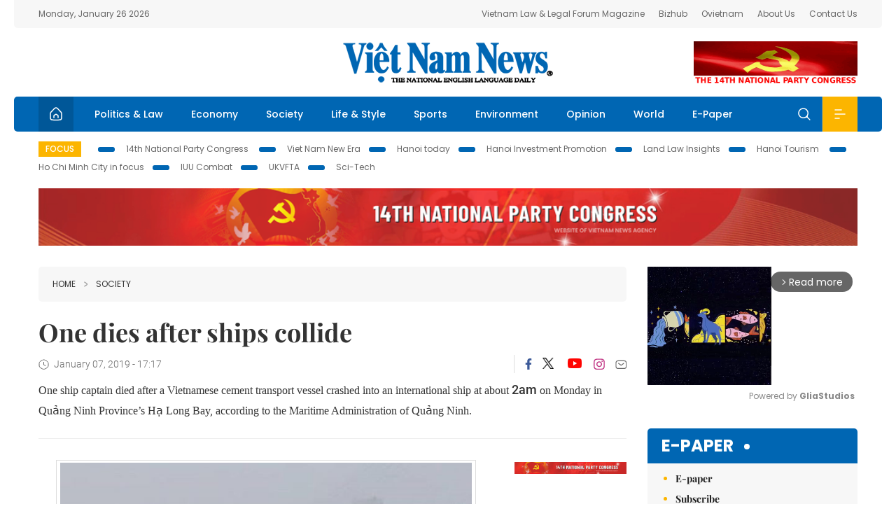

--- FILE ---
content_type: text/html; charset=utf-8
request_url: https://vietnamnews.vn/society/483330/one-dies-after-ships-collide.html
body_size: 16664
content:
<!DOCTYPE html>
<html lang="en">
<head>
    <title>One dies after ships collide</title>
    <meta http-equiv="Content-Type" content="text/html; charset=utf-8" />
<meta http-equiv="REFRESH" content="3600" />
<meta name="robots" content="index,follow" />
<meta name="revisit-after" content="1 days" />
<meta name="copyright" content="VietNam News" />
<meta http-equiv="content-language" content="en" />
<meta content='width=device-width, initial-scale=1.0, user-scalable=yes' name='viewport' />
<link hreflang="en" rel="alternate" href="https://vietnamnews.vn" />
    
    <meta name="title" content="One dies after ships collide" />
    <meta name="description" content="
	One ship captain died after a Vietnamese cement transport vessel crashed into an international ship at about&amp;nbsp;2am&amp;nbsp;on Monday in Quảng Ninh Province’s Hạ Long Bay, according to the Maritime Administration of Quảng Ninh.
" />
    <meta name="keywords" content="Vietnam News, Politics, Business, Economy, Society, Life, Sports, Environment, Your Say, English Through the News, Magazine, vietnam war, current news, Vietnamese to english, tin viet nam, latest news today, english newspapers, the vietnam war, news latest, today news headlines, nation news paper, today breaking news, vietnamese culture, vietnam history, bao vietnam, vietnam economy, today headlines, national news headlines, vietnam war summary, vietnam culture, vietnam government, news headline, daily nation today, daily nation newspaper headlines, newspaper headlines today, news website, báo online, headlines news, news site, war in vietnam, tin vietnam, vietnam people, vietnam today, vietnamese news, tin viet nam net, viet to english, news headlines for today, news paper online, national news in english, current news headlines, vietnam war history, english news papers, top news headlines, today hot news, english news headlines, vietnam conflict, up to the minute news, english daily, viet news, news highlights, viet news, today international news, govt news, the vietnam war summary, vietnam exports, việt nam, bao vn net, news.vn, baovietnam, thongtanxavietnam, vietnam plus, vietnam news agency" />

    <meta property="og:url" content="https://vietnamnews.vn/society/483330/one-dies-after-ships-collide.html" />
    <meta property="og:type" content="article" />
    <meta property="og:site_name" content="vietnamnews.vn" />
    <meta property="og:title" content="One dies after ships collide" />
    <meta property="og:description" content="
	One ship captain died after a Vietnamese cement transport vessel crashed into an international ship at about&amp;nbsp;2am&amp;nbsp;on Monday in Quảng Ninh Province’s Hạ Long Bay, according to the Maritime Administration of Quảng Ninh.
" />
    <meta property="og:image" content="https://image.vietnamnews.vn/uploadvnnews/Article/2019/1/7/tainan24234329PM.jpg" />

    <link rel="stylesheet" href="/template/desktop/styles/css/vnnews.css">
<link href="/css/vnn.desktop.css" rel="stylesheet" />
<script src="/template/desktop/js/jquery-3.5.1.min.js"></script>
<script src="/template/desktop/js/bootstrap.bundle.min.js"></script>
<script async src="/js/lazysizes.min.js"></script>

    
    <!-- Google tag (gtag.js) -->
<script async src="https://www.googletagmanager.com/gtag/js?id=G-HSL1JCKFJ5"></script>
<script>
    window.dataLayer = window.dataLayer || [];
    function gtag() { dataLayer.push(arguments); }
    gtag('js', new Date());
    gtag('config', 'G-HSL1JCKFJ5');
</script>

</head>
<body>

    <header class="site-header">
        <div class="topbar">
            <div class="l-grid d-flex">
                <div class="me-auto">Monday, January 26 2026</div> 
                <ul class="ms-auto">
                    <li><a href="http://vietnamlawmagazine.vn">Vietnam Law & Legal Forum Magazine</a></li>
                    <li><a href="https://bizhub.vietnamnews.vn">Bizhub</a></li>
                    <li><a href="https://ovietnam.vietnamnews.vn">Ovietnam</a></li>
                    <li><a href="/about-us.html">About Us</a></li>
                    <li><a href="/contact-us.html">Contact Us</a></li>
                </ul>
            </div>
        </div>

        <div class="l-grid site-header__content">
            <div class="me-auto">
                
            </div>
            <h1><a href="/" class="logo" title="Việt Nam News">Việt Nam News</a></h1>
            <div class="ms-auto">
                <a href='https://vietnamnews.vn/topic/14th-national-party-congress/34' onclick='writeLogging("adv","https://vietnamnews.vn/topic/14th-national-party-congress/34",58)' target='_blank'><img class='lazyload' data-src='https://image.vietnamnews.vn/MediaUpload/Media/2026/01/19/01202619171413-14th19january.gif' width='234' height='60'  alt=''></a>
            </div>
        </div>

        <nav class="navbar site-header__nav">
            <div class="container-fluid l-grid">
                
<a href="/" class="home active"><i class="spr spr--home"></i></a>
    <a href="https://vietnamnews.vn/politics-laws" class="nav-item">Politics &amp; Law</a>
    <a href="https://vietnamnews.vn/economy" class="nav-item">Economy</a>
    <a href="https://vietnamnews.vn/society" class="nav-item">Society</a>
    <a href="https://vietnamnews.vn/life-style" class="nav-item">Life &amp; Style</a>
    <a href="https://vietnamnews.vn/sports" class="nav-item">Sports</a>
    <a href="https://vietnamnews.vn/environment" class="nav-item">Environment</a>
    <a href="https://vietnamnews.vn/opinion" class="nav-item">Opinion</a>
    <a href="https://vietnamnews.vn/world" class="nav-item">World</a>
<a href="/e-paper" class="nav-item">E-Paper</a>
<div class="nav-ultilites">
    <div class="position-relative">
        <div class="search-form">
            <input id="txtSearchDefault" class="form-control" placeholder="Keyword" onkeydown="searchDataDefaultEnter(this)">
            <a onclick="searchDataDefault()" class="search-icon"><i class="spr spr--search"></i></a>
        </div>

    </div>
   
    <div class="dropdown">
        <a  class="menu-icon" id="menu_dropdown"><i class="spr spr--menu"></i></a>
        <div class="dropdown-menu">
            <div class="row l-grid menu-list">

                <div class="col">
                                <div class="mb-4"><a href="https://vietnamnews.vn/brandinfo" class="menu-heading">Brandinfo</a></div>
                                <div class="mb-4">
                                    <a href="https://vietnamnews.vn/sunday" class="menu-heading">Sunday/Weekend</a>
                                        <a href="https://vietnamnews.vn/sunday-features" class="menu-item">Features</a>
                                </div>
                                <div class="mb-4"><a href="https://vietnamnews.vn/travel" class="menu-heading">Travel</a></div>
                </div>
                <div class="col">
                                <div class="mb-4"><a href="https://vietnamnews.vn/politics-laws" class="menu-heading">Politics &amp; Law</a></div>
                                <div class="mb-4"><a href="https://vietnamnews.vn/society" class="menu-heading">Society</a></div>
                                <div class="mb-4">
                                    <a href="https://vietnamnews.vn/economy" class="menu-heading">Economy</a>
                                        <a href="https://vietnamnews.vn/economy-business-beat" class="menu-item">Business Beat</a>
                                        <a href="https://vietnamnews.vn/economy-talking-shop" class="menu-item">Talking Shop</a>
                                </div>
                </div>
                <div class="col">
                                <div class="mb-4"><a href="https://vietnamnews.vn/environment" class="menu-heading">Environment</a></div>
                                <div class="mb-4"><a href="https://vietnamnews.vn/talk-around-town" class="menu-heading">Talk Around Town</a></div>
                                <div class="mb-4">
                                    <a href="https://vietnamnews.vn/opinion" class="menu-heading">Opinion</a>
                                        <a href="https://vietnamnews.vn/opinion-outlook" class="menu-item">Outlook</a>
                                        <a href="https://vietnamnews.vn/opinion-op-ed" class="menu-item">Op-Ed</a>
                                        <a href="https://vietnamnews.vn/opinion-in-the-spotlight" class="menu-item">In the Spotlight</a>
                                </div>
                </div>
                <div class="col">
                                <div class="mb-4">
                                    <a href="https://vietnamnews.vn/life-style" class="menu-heading">Life &amp; Style</a>
                                        <a href="https://vietnamnews.vn/life-style-expat-corner" class="menu-item">Expat Corner</a>
                                        <a href="https://vietnamnews.vn/life-style-nom-nom" class="menu-item">nom-nom</a>
                                </div>
                                <div class="mb-4"><a href="https://vietnamnews.vn/world" class="menu-heading">World</a></div>
                                <div class="mb-4"><a href="https://vietnamnews.vn/sports" class="menu-heading">Sports</a></div>
                </div>
                <div class="col">
                    <div class="mb-4"><a href="/video.html" class="menu-heading">Video</a></div>
                    <div class="mb-4"><a href="/gallery.html" class="menu-heading">Photo</a></div>
                    <div class="mb-4"><a href="/e-paper" class="menu-heading">E-Paper</a></div>
                </div>
            </div>
        </div>
    </div>
</div>


            </div>
        </nav>
    </header>   <!-- end .site-header -->
    <div class="site-content">
        <div class="l-grid">
            <div class="trending">
                <a style="cursor:pointer" href="/list-of-topics.html"><label>Focus</label></a>
                    <a href="https://vietnamnews.vn/topic/14th-national-party-congress/34">14th National Party Congress </a>
    <a href="https://vietnamnews.vn/topic/Viet Nam-New-Era/31">Viet Nam New Era</a>
    <a href="https://vietnamnews.vn/topic/hanoi-today/17">Hanoi today</a>
    <a href="https://vietnamnews.vn/topic/ha-noi-investment-promotion/25">Hanoi Investment Promotion</a>
    <a href="https://vietnamnews.vn/topic/Land Law Insights/29">Land Law Insights</a>
    <a href="https://vietnamnews.vn/topic/ha-noi-tourism/26">Hanoi Tourism </a>
    <a href="https://vietnamnews.vn/topic/ho-chi-minh-city-in-focus/18">Ho Chi Minh City in focus</a>
    <a href="https://vietnamnews.vn/topic/iuu-combat/36">IUU Combat</a>
    <a href="https://vietnamnews.vn/topic/ukvfta/11">UKVFTA</a>
    <a href="https://vietnamnews.vn/topic/science-tech/33">Sci-Tech</a>

               
            </div>
                    <div class="top-adv-pos">
            <div class="banner">
                <a href="https://vietnamnews.vn/topic/14th-national-party-congress/34" target="_blank"><img width="100%" src="https://image.vietnamnews.vn/MediaUpload/Media/2026/01/20/01202620100105-banner-header-xiv_en_v3.png" alt=""></a>
            </div>
        </div>

        </div>
        
<div class="l-grid">  

    <div class="l-content category">
        <div class="breadcrumbs">
            <div class="breadcrumbs__item">
                <a href="/">Home</a>
                <a href="https://vietnamnews.vn/society"><i class="spr spr--arrow-right"></i>Society</a>
            </div>
        </div>

        <div class="detail">
            <div class="detail__header">
                <h1 class="headline">One dies after ships collide</h1>
                <div class="detail__meta">
                    <div class="datetime"><i class="spr spr--clock"></i>January 07, 2019 - 17:17</div>  
                    <div class="detail__social">
                        <div class="fb-likeshare">

                            <iframe src="https://www.facebook.com/plugins/like.php?href=https://vietnamnews.vn/society/483330/one-dies-after-ships-collide.html&width=150&layout=button_count&action=like&size=small&share=true&height=20&&locale=en_US" width="150" height="20" style="border:none;overflow:hidden" scrolling="no" frameborder="0" allowfullscreen="true" allow="autoplay; clipboard-write; encrypted-media; picture-in-picture; web-share"></iframe>
                        </div>
                        <div class="social">
                            <a href="https://www.facebook.com/vietnamnewsvns" class="social-item" title="Facebook"><i class="spr spr--fb-default"></i></a>
                            <a href="https://x.com/VietnamNewsVNS" class="social-item" title="Twitter"><i class="spr spr--tt-default"></i></a>
                            <a href="https://www.youtube.com/c/VietnamNews1" class="social-item" title="Youtube"><i class="spr spr--yt-default"></i></a>
                            <a href="https://www.instagram.com/viet_nam_news/" class="social-item" title="Instagram"><i class="spr spr--ig-default"></i></a>
                            <a href="mailto:?body=From https://vietnamnews.vn/society/483330/one-dies-after-ships-collide.html" class="social-item" title="Email"><i class="spr spr--mail"></i></a>
                        </div>
                    </div>
                </div>
                <div class="sapo">
                    <p>
	<span style="color: rgb(51, 51, 51); font-family: &quot;Times New Roman&quot;; font-size: 16px; background-color: rgb(255, 255, 255);">One ship captain died after a Vietnamese cement transport vessel crashed into an international ship at about&nbsp;</span>2am<span style="color: rgb(51, 51, 51); font-family: &quot;Times New Roman&quot;; font-size: 16px; background-color: rgb(255, 255, 255);">&nbsp;on Monday in Quảng Ninh Province’s Hạ Long Bay, according to the Maritime Administration of Quảng Ninh.</span></p>

                    
                </div>
            </div>  <!-- end detail header -->

            <div class="detail__content">
                <div class="content">
                    <div id="abody">

<table border="0" cellpadding="1" cellspacing="1" style="margin:0 auto;max-width:600px;"><tbody><tr><td style='text-align:center;'><img border="0" hspace="3" id="249778" src="https://image.vietnamnews.vn/uploadvnnews/Article/2019/1/7/tainan24234329PM.jpg" style="cursor-pointer" vspace="3"></td></tr><tr><td>The scene of the accident that killed one person and left more than 1,000 tonnes of cement in the sea. — Photo tienphong.vn</td></tr></tbody></table><div><a class="atitcontentvns" title="Viet Nam News" href="https://vietnamnews.vn">Viet Nam News </a><p>QUẢNG NINH <span style="color:#333333;">— One ship captain died after a Vietnamese cement transport vessel crashed into an international ship at about 2am on Monday in Quảng Ninh Province’s Hạ Long Bay, according to the Maritime Administration of Quảng Ninh.</span></p><p><span style="color:#333333;">The cement ship split into two parts. More than 1,000 tonnes of cement was released into the water, and five people travelling on the ship also fell into the sea. The other vessel, the Daio Southern Cross, which was transporting 21 people from the Philippines in the opposite direction, suffered minor damage.</span></p><p><span style="color:#333333;">Nguyễn Đức Long, chairman of the Quảng Ninh People’s Committee, asked concerned organisations to search for victims.</span></p><p><span style="color:#333333;">Four crew members were found safely by about 2.30am; however, captain Nguyễn Văn Thảnh, 32, from the northern province of Nam Định, had died.</span></p><p><span style="color:#333333;">The rescued crew members are being treated at the Maritime Administration of Quảng Ninh.</span></p><p><span style="color:#333333;">An investigation into the case is ongoing. — VNS</span></p></div>
                        <div>
                        </div>

                    </div>

                    <div class="fb-likeshare">
                        <iframe src="https://www.facebook.com/plugins/like.php?href=https://vietnamnews.vn/society/483330/one-dies-after-ships-collide.html&width=150&layout=button_count&action=like&size=small&share=true&height=20&&locale=en_US" width="150" height="20" style="border:none;overflow:hidden" scrolling="no" frameborder="0" allowfullscreen="true" allow="autoplay; clipboard-write; encrypted-media; picture-in-picture; web-share"></iframe>





                    </div>
                        <div class="detail__tags">
                            <label>Tags</label>
                                <a href="https://vietnamnews.vn/tags/7/7.html">Vietnam</a>
                                <a href="https://vietnamnews.vn/tags/314/314.html">ship</a>
                                <a href="https://vietnamnews.vn/tags/315/315.html">crash</a>
                                <a href="https://vietnamnews.vn/tags/358/358.html">Quang Ninh</a>
                                <a href="https://vietnamnews.vn/tags/2229/2229.html">die</a>
                                <a href="https://vietnamnews.vn/tags/9114/9114.html">Vietnam News</a>
                                <a href="https://vietnamnews.vn/tags/40889/40889.html">news</a>
                                <a href="https://vietnamnews.vn/tags/57306/57306.html">captain</a>

                        </div>
                    <div id="adv_category_bottom">
                    </div>
                </div>
                <div class="col-160">
                    <div id="adv_category_center">
<div class='banner'><a href='https://vietnamnews.vn/topic/14th-national-party-congress/34' onclick='writeLogging("adv","https://vietnamnews.vn/topic/14th-national-party-congress/34",1622)' target='_blank'><img class='lazyload' data-src='https://image.vietnamnews.vn/MediaUpload/Media/2026/01/18/01202618154440-newbanner-header-xiv_en_v3.png' alt=''></a></div>                    </div>
                    
                </div>
            </div>  <!-- end detail content -->

            <div class="detail__footer">
                <script>

                    function resizeIframe(obj) {
                        obj.style.height = obj.contentWindow.document.documentElement.scrollHeight + 'px';
                    }
                
                </script>
                <iframe width="100%" height="100%" id="parent-iframe" name="parent-iframe" class="lazyload" data-src="https://vietnamnews.vn/ApiData/PostComment?id=483330&url=https://vietnamnews.vn/society/483330/one-dies-after-ships-collide.html&total=0"
                        scrolling="no"
                        onload="this.height=this.contentWindow.document.documentElement.scrollHeight"
                        onresize="this.height=this.contentWindow.document.documentElement.scrollHeight"></iframe>
               

                    <div class="highlight">
                        <section class="zone zone--highlight">
                            <header class="zone__heading">
                                <h3><a href="#" class="heading">see also</a></h3>
                            </header>
                            <div class="zone__content">
                                <div class="row row-cols-3">
                                                <article class="col story">
<a href="https://vietnamnews.vn/society/1764496/air-rail-fares-climb-ahead-of-tet-despite-record-capacity.html" class="story__thumb"><img class="lazyload" data-src="https://image.vietnamnews.vn/uploadvnnews/Article/2026/1/25/480340_flight.jpg" src="/images/vnn.jpg" alt=""></a>                                                    <a href="https://vietnamnews.vn/society" class="story__link">Society</a>
                                                    <h2><a href="https://vietnamnews.vn/society/1764496/air-rail-fares-climb-ahead-of-tet-despite-record-capacity.html" class="story__title">Air,&#xA0;rail fares climb ahead of T&#x1EBF;t despite record capacity</a></h2>
                                                </article>
                                                <article class="col story">
                                                    <a href="https://vietnamnews.vn/society" class="story__link">Society</a>
                                                    <h2><a href="https://vietnamnews.vn/society/1764495/vnu-hcm-looks-to-become-leading-asian-research-university-by-2045.html" class="story__title">VNU-HCM looks to become leading Asian research university by 2045</a></h2>
                                                </article>
                                                <article class="col story">
<a href="https://vietnamnews.vn/society/1764507/suspected-gold-shop-robbers-arrested-after-40-hours-on-the-run.html" class="story__thumb"><img class="lazyload" data-src="https://image.vietnamnews.vn/uploadvnnews/Article/2026/1/25/480707_5386101784270164_vang.jpg" src="/images/vnn.jpg" alt=""></a>                                                    <a href="https://vietnamnews.vn/society" class="story__link">Society</a>
                                                    <h2><a href="https://vietnamnews.vn/society/1764507/suspected-gold-shop-robbers-arrested-after-40-hours-on-the-run.html" class="story__title">Suspected gold shop robbers arrested after 40 hours on the run</a></h2>
                                                </article>
                                                <article class="col story">
<a href="https://vietnamnews.vn/society/1764501/vietnamese-indian-peoples-strengthen-friendship.html" class="story__thumb"><img class="lazyload" data-src="https://image.vietnamnews.vn/uploadvnnews/Article/2026/1/25/480699_5386042412397209_vnin.jpg" src="/images/vnn.jpg" alt=""></a>                                                    <a href="https://vietnamnews.vn/society" class="story__link">Society</a>
                                                    <h2><a href="https://vietnamnews.vn/society/1764501/vietnamese-indian-peoples-strengthen-friendship.html" class="story__title">Vietnamese, Indian peoples strengthen friendship</a></h2>
                                                </article>
                                                <article class="col story">
<a href="https://vietnamnews.vn/society/1764499/five-arrested-in-kim-lien-underpass-altercation-after-viet-nam-u23-win.html" class="story__thumb"><img class="lazyload" data-src="https://image.vietnamnews.vn/uploadvnnews/Article/2026/1/25/480671_5385879326606143_klp.png" src="/images/vnn.jpg" alt=""></a>                                                    <a href="https://vietnamnews.vn/society" class="story__link">Society</a>
                                                    <h2><a href="https://vietnamnews.vn/society/1764499/five-arrested-in-kim-lien-underpass-altercation-after-viet-nam-u23-win.html" class="story__title">Five arrested in Kim Li&#xEA;n Underpass altercation after Vi&#x1EC7;t Nam U23 win</a></h2>
                                                </article>
                                                <article class="col story">
<a href="https://vietnamnews.vn/society/1764466/hcmc-police-dismantles-cannabis-ring-including-8-south-koreans.html" class="story__thumb"><img class="lazyload" data-src="https://image.vietnamnews.vn/uploadvnnews/Article/2026/1/25/480592_5385712518240772_cannabis.jpg" src="/images/vnn.jpg" alt=""></a>                                                    <a href="https://vietnamnews.vn/society" class="story__link">Society</a>
                                                    <h2><a href="https://vietnamnews.vn/society/1764466/hcmc-police-dismantles-cannabis-ring-including-8-south-koreans.html" class="story__title">HCMC police dismantles cannabis ring, including 8 South Koreans</a></h2>
                                                </article>
                                </div>
                            </div>
                        </section>
                    </div>

                    <section class="zone zone--morestory">
                        <header class="zone__heading">
                            <h3 class="heading">More on this story</h3>
                        </header>
                        <div class="zone__content">
                            <div class="timeline">

                                    <article class="col story">
                                            <a href="https://vietnamnews.vn/society/483327/higher-charges-for-tickets-on-unofficial-websites-vietnam-railway.html" class="story__thumb"><img class="lazyload" data-src="https://image.vietnamnews.vn/uploadvnnews/Article/2019/1/7/IMG_51473533402PM.JPG" src="/images/vnn.jpg" alt=""></a>

                                        <a href="https://vietnamnews.vn/society" class="story__link">Society</a>
                                        <h2><a href="https://vietnamnews.vn/society/483327/higher-charges-for-tickets-on-unofficial-websites-vietnam-railway.html" class="story__title">Higher charges for tickets on unofficial websites: Vietnam Railway</a></h2>
                                        <div class="summary"><p>
	Vietnam Railway has warned passengers against booking on unofficial websites which offer tickets at much higher prices, <em>Tuổi trẻ</em> (Youth) newspaper reports.</p>
</div>
                                    </article>
                                    <article class="col story">
                                            <a href="https://vietnamnews.vn/society/483321/first-vietnamese-buddhist-cultural-centre-in-czech-republic-opens.html" class="story__thumb"><img class="lazyload" data-src="https://image.vietnamnews.vn/uploadvnnews/Article/2019/1/7/khanhthanh387103926AM.jpg" src="/images/vnn.jpg" alt=""></a>

                                        <a href="https://vietnamnews.vn/society" class="story__link">Society</a>
                                        <h2><a href="https://vietnamnews.vn/society/483321/first-vietnamese-buddhist-cultural-centre-in-czech-republic-opens.html" class="story__title">First Vietnamese Buddhist cultural centre in Czech Republic opens</a></h2>
                                        <div class="summary"><p>
	<span style="color:#333333;"><span style="background:white;">A Vietnamese pagoda was inaugurated on January 5 in Most, a city in the Ustecky region of the Czech Republic, becoming the local Vietnamese community’s first spiritual cultural centre officially recognised by authorities.</span></span></p>
</div>
                                    </article>
                                    <article class="col story">
                                            <a href="https://vietnamnews.vn/society/483312/tonnes-of-toxic-waste-seized.html" class="story__thumb"><img class="lazyload" data-src="https://image.vietnamnews.vn/uploadvnnews/Article/2019/1/7/1cac-bich-chat-thai-nguy-hai-tren-xe-cau-1546778276922623345176515103617AM.jpg" src="/images/vnn.jpg" alt=""></a>

                                        <a href="https://vietnamnews.vn/society" class="story__link">Society</a>
                                        <h2><a href="https://vietnamnews.vn/society/483312/tonnes-of-toxic-waste-seized.html" class="story__title">Tonnes of toxic waste seized</a></h2>
                                        <div class="summary"><p>
	Bình Dương Province Environmental Police, in collaboration with Thủ Dầu Một City Traffic Police, arrested the drivers of two trucks found to be illegally trafficking 21 tonnes of hazardous waste on Sunday, <em>Tuổi trẻ</em> (Youth) newspaper reports.</p>
</div>
                                    </article>
                                    <article class="col story">
                                            <a href="https://vietnamnews.vn/society/483285/thousands-of-youngsters-donate-blood-at-red-sunday-festival.html" class="story__thumb"><img class="lazyload" data-src="https://image.vietnamnews.vn/uploadvnnews/Article/2019/1/6/FullSizeRender24353543PM.jpg" src="/images/vnn.jpg" alt=""></a>

                                        <a href="https://vietnamnews.vn/society" class="story__link">Society</a>
                                        <h2><a href="https://vietnamnews.vn/society/483285/thousands-of-youngsters-donate-blood-at-red-sunday-festival.html" class="story__title">Thousands of youngsters donate blood at Red Sunday festival</a></h2>
                                        <div class="summary"><p>
	Nearly 1,000 people, mainly students and youngsters, attended the main event of the <em>Chủ nhật Đỏ</em> 2019 (Red Sunday) campaign in Hà Nội on December 6.</p>
</div>
                                    </article>
                                    <article class="col story">
                                            <a href="https://vietnamnews.vn/society/483281/ash-and-cinder-should-be-a-source-of-materials.html" class="story__thumb"><img class="lazyload" data-src="https://image.vietnamnews.vn/uploadvnnews/Article/2019/1/6/ttxvn_bai_xi442103441PM.jpg" src="/images/vnn.jpg" alt=""></a>

                                        <a href="https://vietnamnews.vn/society" class="story__link">Society</a>
                                        <h2><a href="https://vietnamnews.vn/society/483281/ash-and-cinder-should-be-a-source-of-materials.html" class="story__title">Ash and cinder should be a source of materials</a></h2>
                                        <div class="summary"><p>
	<em background-color:="" font-size:="" new="" style="color: rgb(34, 34, 34); font-family: " times=""><span style="font-style: normal;">Coal</span></em><span background-color:="" font-size:="" new="" style="color: rgb(34, 34, 34); font-family: " times="">-</span><em background-color:="" font-size:="" new="" style="color: rgb(34, 34, 34); font-family: " times=""><span style="font-style: normal;">fired thermal power plants in Việt Nam release about 16.4 million tonnes of ash and cinder each year and are forecasted to discharge about 20.5 million tonnes by 2020, a report of National Assembly (NA)’s Committee&nbsp;</span></em><span background-color:="" font-size:="" new="" style="color: rgb(34, 34, 34); font-family: " times="">on&nbsp;</span><em background-color:="" font-size:="" new="" style="color: rgb(34, 34, 34); font-family: " times=""><span style="font-style: normal;">Science</span></em><span background-color:="" font-size:="" new="" style="color: rgb(34, 34, 34); font-family: " times="">, Technology and Environment has revealed.</span></p>
</div>
                                    </article>
                                    <article class="col story">
                                            <a href="https://vietnamnews.vn/society/483292/ministry-builds-process-to-support-identification-of-martyrs-remains.html" class="story__thumb"><img class="lazyload" data-src="https://image.vietnamnews.vn/uploadvnnews/Article/Thanh_Hai/2019/1/6/f6d8f75b491aa044f90b-1.jpg" src="/images/vnn.jpg" alt=""></a>

                                        <a href="https://vietnamnews.vn/society" class="story__link">Society</a>
                                        <h2><a href="https://vietnamnews.vn/society/483292/ministry-builds-process-to-support-identification-of-martyrs-remains.html" class="story__title">Ministry builds process to support identification of martyrs&#x2019; remains</a></h2>
                                        <div class="summary"><p>
	<span style="color: rgb(51, 51, 51); font-family: Roboto-Regular, sans-serif; font-size: 16px; text-align: justify; background-color: rgb(255, 255, 255);">The Ministry of National Defence is carrying out a project to build a process collecting and handling data on martyrs who lacked information.</span></p>
</div>
                                    </article>
                                    <article class="col story">
                                            <a href="https://vietnamnews.vn/society/483300/thua-thien-hue-must-ensure-warm-new-year-holiday-pm.html" class="story__thumb"><img class="lazyload" data-src="https://image.vietnamnews.vn/uploadvnnews/Article/Thanh_Hai/2019/1/6/ttxvn_xuanphuctthue-2.png" src="/images/vnn.jpg" alt=""></a>

                                        <a href="https://vietnamnews.vn/society" class="story__link">Society</a>
                                        <h2><a href="https://vietnamnews.vn/society/483300/thua-thien-hue-must-ensure-warm-new-year-holiday-pm.html" class="story__title">Th&#x1EEB;a Thi&#xEA;n-Hu&#x1EBF; must ensure warm New Year holiday: PM</a></h2>
                                        <div class="summary"><p>
	<span style="background:white;">Prime Minister Nguyễn Xuân Phúc asked authorities in Thừa Thiên-Huế Province to make preparations in order to ensure a sufficient&nbsp;</span>Lunar New Year <span style="background:white;">(<em>Tết</em><em><span style="font-style:normal;">) </span></em>holiday <em><span style="font-style:normal;">for local residents, especially poor people, policy beneficiaries and those living in natural disaster-prone and disadvantaged areas.</span></em></span></p>
</div>
                                    </article>
                                    <article class="col story">
                                            <a href="https://vietnamnews.vn/society/522005/bac-ninh-pursues-sustainable-cage-fish-farming.html" class="story__thumb"><img class="lazyload" data-src="https://image.vietnamnews.vn/uploadvnnews/Article/2019/6/30/21934_vna_potal_phat_trien_nghe_nuoi_ca_long_tren_song_tai_bac_ninh_163221842_3943444.jpg" src="/images/vnn.jpg" alt=""></a>

                                        <a href="https://vietnamnews.vn/society" class="story__link">Society</a>
                                        <h2><a href="https://vietnamnews.vn/society/522005/bac-ninh-pursues-sustainable-cage-fish-farming.html" class="story__title">B&#x1EAF;c Ninh pursues sustainable&#xA0;cage fish farming</a></h2>
                                        <div class="summary">Capitalising on the many large rivers that cross through the province, Bắc Ninh fish farmers have been making riches from cage fish farming.</div>
                                    </article>
                                    <article class="col story">
                                            <a href="https://vietnamnews.vn/society/483287/lam-dong-master-scheme-ratified.html" class="story__thumb"><img class="lazyload" data-src="https://image.vietnamnews.vn/uploadvnnews/Article/2019/1/6/Dalat_nhathoConga-119954540PM.jpg" src="/images/vnn.jpg" alt=""></a>

                                        <a href="https://vietnamnews.vn/society" class="story__link">Society</a>
                                        <h2><a href="https://vietnamnews.vn/society/483287/lam-dong-master-scheme-ratified.html" class="story__title">L&#xE2;m &#x110;&#x1ED3;ng master scheme ratified</a></h2>
                                        <div class="summary"><p>
	<span background-color:="" font-size:="" new="" style="color: rgb(34, 34, 34); font-family: " times="">Lâm Đồng Province will be developed to become an economic impetus of the Central Highlands&nbsp;with synchronous and modern infrastructure system&nbsp;by 2035.&nbsp;</span></p>
</div>
                                    </article>
                            </div>
                        </div>
                    </section>

            </div>  <!-- end detail footer -->
        </div>  <!-- end .detail -->
    </div>

    <div class="sidebar">

        <div id="adv_category_right_top">
<div class='banner'><div class="gliaplayer-container"
    data-slot="vietnamnews_desktop">
</div>
<script>
    (function (src, width) {
        if (window.screen.width > width) {
            const tag = document.createElement('script')
            tag.onload = function () {
              this.setAttribute('loaded', '')
            }
            tag.async = true
            tag.src = src
            const s = document.getElementsByTagName('script')[0]
            s.parentNode.insertBefore(tag, s)
        }
    })("https://player.gliacloud.com/player/vietnamnews_desktop", 600)
</script>
<div class="gliaplayer-container"
    data-slot="vietnamnews_mobile">
</div>
<script>
    (function (src, width) {
        if (window.screen.width <= width) {
            const tag = document.createElement('script')
            tag.onload = function () {
              this.setAttribute('loaded', '')
            }
            tag.async = true
            tag.src = src
            const s = document.getElementsByTagName('script')[0]
            s.parentNode.insertBefore(tag, s)
        }
    })("https://player.gliacloud.com/player/vietnamnews_mobile", 600)
</script></div>        </div>
        <section class="aside has-bg">
    <header class="aside__heading">
        <h3><a class="heading" href="/e-paper">E-paper</a></h3>
    </header>
    <div class="aside__content">
        <ul class="event-list">
            <li><a href="/e-paper">E-paper</a></li>
            <li><a href="https://image.vietnamnews.vn/MediaUpload/Doc/subscription-vns.doc">Subscribe</a></li>
            <li><a target="_blank" href="https://image.vietnamnews.vn/MediaUpload/Doc/printing-adv-rates.jpg">Print Advertisement</a></li>
            <li><a target="_blank" href="https://image.vietnamnews.vn/MediaUpload/Doc/online-adv-rates.jpg">Online Advertisement</a></li>
        </ul>
    </div>
</section>
        
<section class="aside aside--latest">
    <ul class="nav nav-tabs" id="latestTab" role="tablist">
        <li class="nav-item" role="presentation">
            <button class="nav-link active" id="latest-tab" data-bs-toggle="tab" data-bs-target="#latest" type="button" role="tab" aria-controls="latest" aria-selected="true">Latest</button>
        </li>
        <li class="nav-item" role="presentation">
            <button class="nav-link" id="mostread-tab" data-bs-toggle="tab" data-bs-target="#mostread" type="button" role="tab" aria-controls="mostread" aria-selected="false">Most read</button>
        </li>
    </ul>
    <div class="tab-content">
        <div class="tab-pane fade show active" id="latest" role="tabpanel" aria-labelledby="latest-tab">
                <article class="story">
<a href="https://vietnamnews.vn/society/1764496/air-rail-fares-climb-ahead-of-tet-despite-record-capacity.html" class="story__thumb"><img class="lazyload" data-src="https://image.vietnamnews.vn/uploadvnnews/Article/2026/1/25/480340_flight.jpg" src="/images/vnn.jpg" alt=""></a>                    <h2><a href="https://vietnamnews.vn/society/1764496/air-rail-fares-climb-ahead-of-tet-despite-record-capacity.html" class="story__title">Air,&#xA0;rail fares climb ahead of T&#x1EBF;t despite record capacity</a></h2>
                    <div class="number">1.</div>
                </article>
                <article class="story">
<a href="https://vietnamnews.vn/politics-laws/1764494/pm-urges-stronger-efforts-to-achieve-2026-economic-growth-targets.html" class="story__thumb"><img class="lazyload" data-src="https://image.vietnamnews.vn/uploadvnnews/Article/2026/1/25/480619_5385756037857442_tet.jpg" src="/images/vnn.jpg" alt=""></a>                    <h2><a href="https://vietnamnews.vn/politics-laws/1764494/pm-urges-stronger-efforts-to-achieve-2026-economic-growth-targets.html" class="story__title">PM urges stronger efforts to achieve 2026 economic growth targets</a></h2>
                    <div class="number">2.</div>
                </article>
                <article class="story">
<a href="https://vietnamnews.vn/sports/1764488/kim-sang-sik-the-man-with-the-midas-touch.html" class="story__thumb"><img class="lazyload" data-src="https://image.vietnamnews.vn/uploadvnnews/Article/2026/1/25/480664_5385826071158868_vna_potal_doi_tuyen_u23_viet_nam_ve_den_san_bay_quoc_te_noi_bai__8550021.jpeg" src="/images/vnn.jpg" alt=""></a>                    <h2><a href="https://vietnamnews.vn/sports/1764488/kim-sang-sik-the-man-with-the-midas-touch.html" class="story__title">Kim Sang-sik: The man with the Midas touch</a></h2>
                    <div class="number">3.</div>
                </article>
                <article class="story">
<a href="https://vietnamnews.vn/economy/1764480/market-likely-to-see-technical-adjustments-this-week.html" class="story__thumb"><img class="lazyload" data-src="https://image.vietnamnews.vn/uploadvnnews/Article/2026/1/25/480587_5385706385063021_dsc-8761.jpeg" src="/images/vnn.jpg" alt=""></a>                    <h2><a href="https://vietnamnews.vn/economy/1764480/market-likely-to-see-technical-adjustments-this-week.html" class="story__title">Market likely to see technical adjustments this week</a></h2>
                    <div class="number">4.</div>
                </article>
                <article class="story">
<a href="https://vietnamnews.vn/economy/1764474/cashew-exports-surpass-5-billion-for-the-first-time.html" class="story__thumb"><img class="lazyload" data-src="https://image.vietnamnews.vn/uploadvnnews/Article/2026/1/25/477840_cashew.jpg" src="/images/vnn.jpg" alt=""></a>                    <h2><a href="https://vietnamnews.vn/economy/1764474/cashew-exports-surpass-5-billion-for-the-first-time.html" class="story__title">Cashew exports surpass $5 billion for the first time</a></h2>
                    <div class="number">5.</div>
                </article>
        </div>
        <div class="tab-pane fade" id="mostread" role="tabpanel" aria-labelledby="mostread-tab">
        </div>
    </div>
</section>
    
    <div class="event">
        <a href="https://vietnamnews.vn/topic/science-tech/33" class="story__thumb">
<span>Sci-Tech</span>        </a>
        <ul class="event-list">
            <li><a href="https://vietnamnews.vn/politics-laws/1763748/achieving-net-zero-emissions-by-2050-is-a-political-mission-of-viet-nam-pm.html">Achieving net-zero emissions by 2050 is a political mission of Vi&#x1EC7;t Nam: PM</a></li>
                <li><a href="https://vietnamnews.vn/economy/1733105/digital-technology-industry-surpasses-2025-targets.html">Digital technology industry surpasses 2025 targets</a></li>
                <li><a href="https://vietnamnews.vn/economy/1733010/viet-nam-s-semiconductor-surge-underscores-mounting-demand-for-skilled-workers.html">Vi&#x1EC7;t Nam&#x2019;s semiconductor surge underscores mounting demand for skilled workers</a></li>
        </ul>
      
    </div>
    <div class="event">
        <a href="https://vietnamnews.vn/topic/hanoi-today/17" class="story__thumb">
<span>Hanoi today</span>        </a>
        <ul class="event-list">
            <li><a href="https://vietnamnews.vn/politics-laws/1728858/nguyen-duy-ngoc-assigned-as-secretary-of-ha-noi-party-committee.html">Nguy&#x1EC5;n Duy Ng&#x1ECD;c assigned as Secretary of H&#xE0; N&#x1ED9;i Party Committee</a></li>
                <li><a href="https://vietnamnews.vn/politics-laws/1727494/ha-noi-party-committee-for-2025-2030-term-has-75-members.html">H&#xE0; N&#x1ED9;i Party Committee for 2025-2030 term has 75 members</a></li>
                <li><a href="https://vietnamnews.vn/opinion/1727469/building-ha-noi-into-leading-cultural-industry-centre-in-asia.html">Building H&#xE0; N&#x1ED9;i into leading cultural industry centre in Asia</a></li>
        </ul>
      
    </div>
    <div class="event">
        <a href="https://vietnamnews.vn/topic/ha-noi-investment-promotion/25" class="story__thumb">
<span>Hanoi Investment Promotion</span>        </a>
        <ul class="event-list">
            <li><a href="https://vietnamnews.vn/economy/1763443/ha-noi-strengthens-smes-fdi-links.html">H&#xE0; N&#x1ED9;i strengthens SMEs-FDI links</a></li>
                <li><a href="https://vietnamnews.vn/economy/1732724/ha-noi-shopping-festival-2025-opens-to-boost-domestic-consumption.html">H&#xE0; N&#x1ED9;i shopping festival 2025 opens to boost domestic consumption</a></li>
                <li><a href="https://vietnamnews.vn/economy/1731523/ha-noi-rolls-out-new-incentives-to-accelerate-green-industrial-development.html">H&#xE0; N&#x1ED9;i rolls out new incentives to accelerate green industrial development</a></li>
        </ul>
      
    </div>
    <div class="event">
        <a href="https://vietnamnews.vn/topic/ha-noi-tourism/26" class="story__thumb">
<span>Hanoi Tourism </span>        </a>
        <ul class="event-list">
            <li><a href="https://vietnamnews.vn/society/1733140/ha-noi-tourism-off-to-a-flying-start-in-early-2026-revenue-tops-79m.html">H&#xE0; N&#x1ED9;i tourism off to a flying start in early 2026, revenue tops $79m</a></li>
                <li><a href="https://vietnamnews.vn/life-style/1732726/ha-noi-welcomes-more-than-33-7-million-visitors-in-2025.html">H&#xE0; N&#x1ED9;i welcomes more than 33.7 million visitors in 2025</a></li>
                <li><a href="https://vietnamnews.vn/life-style/1732340/ha-no-i-seeks-solutions-for-more-achievements-in-tourism-in-2026.html">Ha&#x300; N&#xF4;&#x323;i seeks solutions for more achievements in tourism in 2026 </a></li>
        </ul>
      
    </div>
    <div class="event">
        <a href="https://vietnamnews.vn/topic/brandinfo/6" class="story__thumb">
<img class="lazyload" data-src="https://image.vietnamnews.vn/uploadvnnews//Adv/2017/5/4/brand-info-pic-1.png" src="/images/vnn.jpg" alt=""><span>Brandinfo</span>        </a>
        <ul class="event-list">
            <li><a href="https://vietnamnews.vn/brandinfo/1764264/sun-phuquoc-airways-launches-ticket-sales-for-its-first-international-route-bringing-phu-quoc-closer-to-the-world.html">Sun PhuQuoc Airways launches ticket sales for its first international route, bringing Ph&#xFA; Qu&#x1ED1;c closer to the world</a></li>
                <li><a href="https://vietnamnews.vn/brandinfo/1764263/northeast-ho-chi-minh-city-enters-new-capital-inflow-cycle.html">Northeast H&#x1ED3; Ch&#xED; Minh City enters new capital inflow cycle</a></li>
                <li><a href="https://vietnamnews.vn/brandinfo/1764021/unilever-omo-strengthen-forest-conservation-through-new-initiative.html">Unilever, OMO strengthen forest conservation through new initiative</a></li>
        </ul>
      
    </div>
    <div class="event">
        <a href="https://vietnamnews.vn/topic/scoop/7" class="story__thumb">
<img class="lazyload" data-src="https://image.vietnamnews.vn/uploadvnnews//Adv/2016/11/26/logosea.jpg" src="/images/vnn.jpg" alt=""><span>scoop</span>        </a>
        <ul class="event-list">
            <li><a href="https://vietnamnews.vn/society/1550168/journalists-work-to-spread-love-for-truong-sa.html">Journalists work to spread&#xA0;love for Tr&#x1B0;&#x1EDD;ng Sa</a></li>
                <li><a href="https://vietnamnews.vn/society/1550141/six-streets-in-ha-noi-to-be-named-after-truong-sa-archipelago-s-islands.html">Six streets in H&#xE0; N&#x1ED9;i to be named after Tr&#x1B0;&#x1EDD;ng Sa Archipelago&#x2019;s islands</a></li>
                <li><a href="https://vietnamnews.vn/politics-laws/1549929/viet-nam-concerned-about-recent-developments-in-east-sea-diplomat.html">Vi&#x1EC7;t Nam concerned about recent developments in East Sea: Diplomat</a></li>
        </ul>
      
    </div>
    <div class="event">
        <a href="https://vietnamnews.vn/topic/nomnom/8" class="story__thumb">
<img class="lazyload" data-src="https://image.vietnamnews.vn/uploadvnnews//Adv/2019/7/19/nomnom.jpg" src="/images/vnn.jpg" alt=""><span>nomnom</span>        </a>
        <ul class="event-list">
            <li><a href="https://vietnamnews.vn/life-style/1315216/let-s-get-spicey.html">Let&#x27;s get spicey</a></li>
                <li><a href="https://vietnamnews.vn/life-style/1311597/jelly-mooncake.html">Jelly mooncake</a></li>
                <li><a href="https://vietnamnews.vn/brand-info/1072373/how-virtual-learning-prepares-students-for-the-future-that-does-not-yet-exist.html">How virtual learning prepares students for the future that does not yet exist</a></li>
        </ul>
      
    </div>


   



        <div id="adv_category_right_bottom">
        </div>

    </div>
</div>

<div class="l-grid">
    <div id="adv_category_footer">
    </div>
</div>





    </div>
    <footer class="site-footer">
        <div class="site-footer__menu">
            <div class="row l-grid menu-list">
                <div class="col">
                <div class="mb-4"><a href="https://vietnamnews.vn/brandinfo" class="menu-heading">Brandinfo</a></div>
                <div class="mb-4">
                    <a href="https://vietnamnews.vn/sunday" class="menu-heading">Sunday/Weekend</a>
                        <a href="https://vietnamnews.vn/sunday-features" class="menu-item">Features</a>
                </div>
                <div class="mb-4"><a href="https://vietnamnews.vn/travel" class="menu-heading">Travel</a></div>
                <div class="mb-4"><a href="https://vietnamnews.vn/politics-laws" class="menu-heading">Politics &amp; Law</a></div>
</div>
<div class="col">
                <div class="mb-4"><a href="https://vietnamnews.vn/society" class="menu-heading">Society</a></div>
                <div class="mb-4">
                    <a href="https://vietnamnews.vn/economy" class="menu-heading">Economy</a>
                        <a href="https://vietnamnews.vn/economy-business-beat" class="menu-item">Business Beat</a>
                        <a href="https://vietnamnews.vn/economy-talking-shop" class="menu-item">Talking Shop</a>
                </div>
                <div class="mb-4"><a href="https://vietnamnews.vn/environment" class="menu-heading">Environment</a></div>
                <div class="mb-4"><a href="https://vietnamnews.vn/talk-around-town" class="menu-heading">Talk Around Town</a></div>
                <div class="mb-4">
                    <a href="https://vietnamnews.vn/opinion" class="menu-heading">Opinion</a>
                        <a href="https://vietnamnews.vn/opinion-outlook" class="menu-item">Outlook</a>
                        <a href="https://vietnamnews.vn/opinion-op-ed" class="menu-item">Op-Ed</a>
                        <a href="https://vietnamnews.vn/opinion-in-the-spotlight" class="menu-item">In the Spotlight</a>
                </div>

</div>
<div class="col">
                <div class="mb-4">
                    <a href="https://vietnamnews.vn/life-style" class="menu-heading">Life &amp; Style</a>
                        <a href="https://vietnamnews.vn/life-style-expat-corner" class="menu-item">Expat Corner</a>
                        <a href="https://vietnamnews.vn/life-style-nom-nom" class="menu-item">nom-nom</a>
                </div>
                <div class="mb-4"><a href="https://vietnamnews.vn/world" class="menu-heading">World</a></div>
                <div class="mb-4"><a href="https://vietnamnews.vn/sports" class="menu-heading">Sports</a></div>
    <div class="mb-4"><a href="/video.html" class="menu-heading">Video</a></div>
    <div class="mb-4"><a href="/gallery.html" class="menu-heading">Photo</a></div>
    <div class="mb-4"><a href="/e-paper" class="menu-heading">E-Paper</a></div>
</div>

<div class="col">
    <a href="https://bizhub.vietnamnews.vn" title="bizhub"><img src="/template/desktop/styles/img/bizhub_logo.png" alt=""></a>
    <div class="row bizhub-cate">
        <a class="col menu-heading" href="https://bizhub.vietnamnews.vn/news">News</a>
        <a class="col menu-heading" href="https://bizhub.vietnamnews.vn/tech">Tech</a>
        <a class="col menu-heading" href="https://bizhub.vietnamnews.vn/banking">Banking</a>
        <a class="col menu-heading" href="https://bizhub.vietnamnews.vn/wheels">Wheels</a>
        <a class="col menu-heading" href="https://bizhub.vietnamnews.vn/property">Property</a>
        <a class="col menu-heading" href="https://bizhub.vietnamnews.vn/biz-guide">Biz Guide</a>
        <a class="col menu-heading" href="https://bizhub.vietnamnews.vn/markets">Markets</a>
        <a class="col menu-heading" href="https://bizhub.vietnamnews.vn/events">Events</a>
    </div>
</div>



            </div>
        </div>

        <div class="l-grid">
            <ul id="scroller">
                <li>
                    <a href="https://www.lecourrier.vn/" target="_blank"><img class="lazyload" data-src="https://vietnamnews.vn/template/desktop/styles/img/lecourrier.jpg" src="/images/vnn.jpg" alt=""></a>
                </li>
                <li>
                    <a href="https://www.vietnamplus.vn/" target="_blank"><img class="lazyload" data-src="https://vietnamnews.vn/template/desktop/styles/img/vc.jpg" src="/images/vnn.jpg" alt=""></a>
                </li>
                <li>
                    <a href="https://bnews.vn/" target="_blank"><img class="lazyload" data-src="https://vietnamnews.vn/template/desktop/styles/img/imgo.jpg" src="/images/vnn.jpg" alt=""></a>
                </li>
                <li>
                    <a href="https://vietnam.vnanet.vn/english/" target="_blank"><img class="lazyload" data-src="https://vietnamnews.vn/template/desktop/styles/img/logo-ba.png" src="/images/vnn.jpg" alt=""></a>
                </li>
                <li>
                    <a href="https://www.thethaovanhoa.vn/" target="_blank"><img class="lazyload" data-src="https://vietnamnews.vn/template/desktop/styles/img/ttvh.gif" src="/images/vnn.jpg" alt=""></a>
                </li>
                <li>
                    <a href="https://vnanet.vn/" target="_blank"><img class="lazyload" data-src="https://vietnamnews.vn/template/desktop/styles/img/_previmg.png" src="/images/vnn.jpg" alt=""></a>
                </li>
                <li>
                    <a href="https://vnews.gov.vn/" target="_blank"><img class="lazyload" data-src="https://vietnamnews.vn/template/desktop/styles/img/logo-vnews.jpg" src="/images/vnn.jpg" alt=""></a>
                </li>
                <li>
                    <a href="https://baotintuc.vn/" target="_blank"><img class="lazyload" data-src="https://vietnamnews.vn/template/desktop/styles/img/mset-tintuc-2010.jpg" src="/images/vnn.jpg" alt=""></a>
                </li>
                <li>
                    <a href="https://vietnamlawmagazine.vn/" target="_blank"><img class="lazyload" data-src="https://vietnamnews.vn/template/desktop/styles/img/vietnamlaw.gif" src="/images/vnn.jpg" alt=""></a>
                </li>
                <li>
                    <a href="https://dantocmiennui.vn/" target="_blank"><img class="lazyload" data-src="https://vietnamnews.vn/template/desktop/styles/img/dantocmiennui.jpg" src="/images/vnn.jpg" alt=""></a>
                </li>
                <li>
                    <a href="https://sachthongtan.vn/" target="_blank"><img class="lazyload" data-src="https://vietnamnews.vn/template/desktop/styles/img/logo-nxbtt2-1.png" src="/images/vnn.jpg" alt=""></a>
                </li>
                <li>
                    <a href="https://happyvietnam.vnanet.vn/en" target="_blank"><img src="https://vietnamnews.vn/template/desktop/styles/img/logo-happy-vietnam.jpg" alt="Happy Vietnam"></a>
                </li>
                <li>
                    <a href="https://bizhub.vn/" target="_blank"><img class="lazyload" data-src="https://vietnamnews.vn/template/desktop/styles/img/bizhub_logo.png" src="/images/vnn.jpg" alt=""></a>
                </li>
                <li>
                    <a href="https://ovietnam.vn/" target="_blank"><img class="lazyload" data-src="https://vietnamnews.vn/template/desktop/styles/img/ovietnam_logo.png" src="/images/vnn.jpg" alt=""></a>
                </li>
            </ul>
        </div>

        <div class="site-footer__info">
            <div class="d-flex l-grid">
                <p>
                    Copyrights 2012 Viet Nam News. All rights reserved.<br>
                    Add:79 Ly Thuong Kiet Street, Ha Noi, Viet Nam. Editor_In_Chief: Nguyen Minh<br>
                    Tel: 84-24-39332316 - Fax: 84-24-39332311 - E-mail: vnnews@vnagency.com.vn<br>
                    Publication Permit: 13/GP-BVHTTDL.
                </p>
                <div class="link">
                    <a href="/">Home</a>
                    <a id="sitemap-popup" style="cursor:pointer">Sitemap</a>
                    <a href="/about-us.html">About us</a>
                    <a href="/contact-us.html">Contact us</a>
                    <a href="/privacy.html">Privacy & Terms</a>
                    <a href="/rss">RSS</a>
                </div>
            </div>
        </div>
    </footer><!-- end .site-footer -->
    <a id="backtotop"><i class="spr spr--arrow-top"></i></a>
    <!-- JS -->
    
    <script src="/template/desktop/js/jquery.simplyscroll.min.js"></script>
    <!-- JS Slick -->
    <script src="/template/desktop/js/slick.min.js"></script>
    
    <!-- JS Custom -->
    <script src="/template/desktop/js/custom.js"></script>
    <script src="/template/desktop/js/search.js"></script>
    <script>
        function writeLogging(type, url, id) {  
        }
    </script>
    
    <script type="text/javascript">
        writeLogging('news', 'https://vietnamnews.vn/society/483330/one-dies-after-ships-collide.html',483330);
    </script>
    <script>
       

        $('.slider-for').slick({
            slidesToShow: 1,
            slidesToScroll: 1,
            arrows: false,
            fade: true,
            asNavFor: '.slider-nav'
        });
        $('.slider-nav').slick({
            slidesToShow: 5,
            slidesToScroll: 1,
            asNavFor: '.slider-for',
            arrows: false,
            focusOnSelect: true
        });
    </script>


</body>
</html>


--- FILE ---
content_type: application/javascript; charset=utf-8
request_url: https://fundingchoicesmessages.google.com/f/AGSKWxWjeMM5C2gs962Q7OhORb1TWUWfZ63Q3RMY9TyxXH5wfCdWMTLJV9H7INFStNCanJhvCvJe2l6iWyz1o-wt17Sym4Rnan1EXGY_b63DM3XFSQqI-ElgsHg8XIeEsQ5SPd3rfIqrS0SiUrJhoffGGEwnASBxB3NjiAMrMe-_H4i8JCQXnO1oYBsaJrFN/_/flash_ads._ad/full_/admicro2._160by600_=888x10;
body_size: -1290
content:
window['73a4b218-5d76-4cfd-86f2-cf2e9c1782af'] = true;